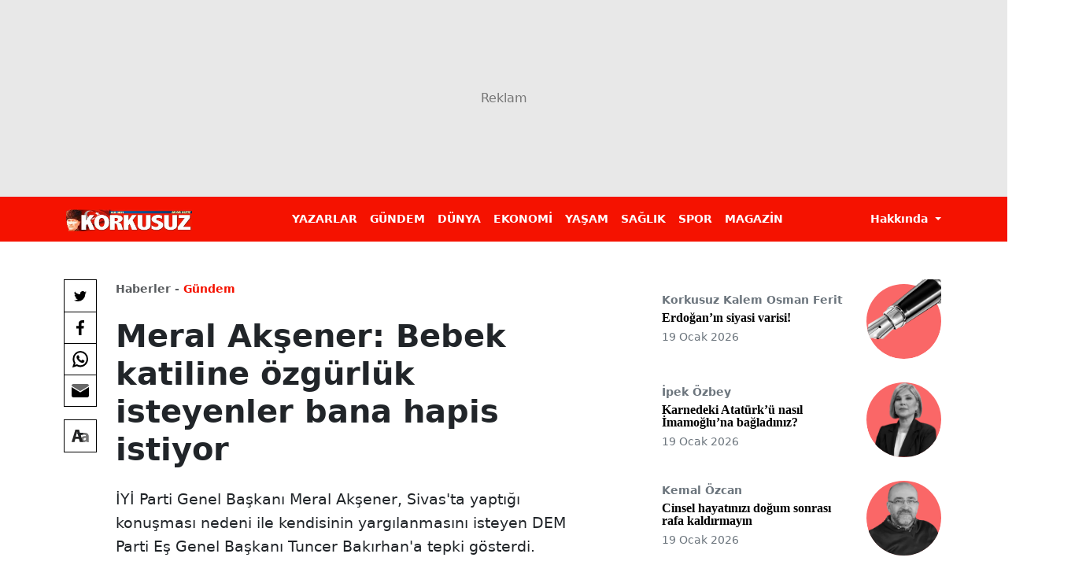

--- FILE ---
content_type: text/html; charset=utf-8
request_url: https://www.korkusuz.com.tr/meral-aksener-bebek-katiline-ozgurluk-isteyenler-bana-hapis-istiyor-p9173
body_size: 8943
content:
<!DOCTYPE html>
<html lang="tr">
<head>
    <link rel="dns-prefetch" href="https://korkusuz01.sozcucdn.com"/>
    <link rel="dns-prefetch" href="https://firebase.googleapis.com"/>
    <link rel="dns-prefetch" href="https://www.gstatic.com"/>
    <link rel="dns-prefetch" href="https://www.googletagmanager.com"/>
    <link rel="dns-prefetch" href="https://securepubads.g.doubleclick.net"/>
    <link rel="dns-prefetch" href="https://googleads.g.doubleclick.net"/>
    <link rel="dns-prefetch" href="https://adservice.google.com.tr"/>
    <link rel="dns-prefetch" href="https://adservice.google.com"/>
    <link rel="dns-prefetch" href="https://www.googletagservices.com"/>
    <link rel="dns-prefetch" href="https://tpc.googlesyndication.com"/>
    <link rel="dns-prefetch" href="https://pagead2.googlesyndication.com"/>
    <link rel="dns-prefetch" href="https://static.criteo.net"/>
    <link rel="dns-prefetch" href="https://gatr.hit.gemius.pl"/>
    <link rel="dns-prefetch" href="https://medya.ilan.gov.tr"/>
    <link rel="dns-prefetch" href="https://cdn.jsdelivr.net"/>
    <link rel="dns-prefetch" href="https://av2.sozcu.com.tr"/>
    <link rel="dns-prefetch" href="https://c.amazon-adsystem.com"/>
    <!-- ads -->
    <link rel="preload" fetchpriority="high" href="https://securepubads.g.doubleclick.net/tag/js/gpt.js" as="script"/>
    <link rel="preload" fetchpriority="high" href="/lib/adsv2_dist/prebid9.42.0.js?v=8QdjvRnMsuzkWbWUQM-MnKN89nrMKwL7A_eRwkvyZgI" as="script" />
    <script async src="https://securepubads.g.doubleclick.net/tag/js/gpt.js" type="82e3086a8149ad89a55be29a-text/javascript"></script>
    <script async src="/lib/adsv2_dist/prebid9.42.0.js?v=8QdjvRnMsuzkWbWUQM-MnKN89nrMKwL7A_eRwkvyZgI" type="82e3086a8149ad89a55be29a-text/javascript"></script>
    <!-- ads -->
    <link rel="modulepreload" crossorigin href="/lib/js/bootstrap.esm.js?v=PReivAwvMYg6kiLW5uAJzdzInFoL7mdgnl1u2AYFUhk" />
    <link rel="modulepreload" href="https://av2.sozcu.com.tr/dist/analytics-client-V2.js?v=2023-13"/>
    <!-- Aps Tag -->
    <script type="82e3086a8149ad89a55be29a-text/javascript">
        //load the apstag.js library
        !function(a9,a,p,s,t,A,g){if(a[a9])return;function q(c,r){a[a9]._Q.push([c,r])}a[a9]={init:function(){q("i",arguments)},fetchBids:function(){q("f",arguments)},setDisplayBids:function(){},targetingKeys:function(){return[]},_Q:[]};A=p.createElement(s);A.async=!0;A.src=t;g=p.getElementsByTagName(s)[0];g.parentNode.insertBefore(A,g)}("apstag",window,document,"script","//c.amazon-adsystem.com/aax2/apstag.js");
        //initialize the apstag.js library on the page to allow bidding
        apstag.init({
            pubID: 'dcfa1fed-b0d2-4af7-9c30-d3ac125401e9', //enter your pub ID here as shown above, it must within quotes
            adServer: 'googletag'
        });
    </script>
    <!-- Aps Tag -->
    
<!-- domain tags -->
<script type="82e3086a8149ad89a55be29a-text/javascript">
    const catSlug = 'gundem';
    const catName = 'Gündem';
    const catId = '5';
    const postId = '9173';
    const isEnabled=true;
    const isSecure=true;
    window.domainAdsConfForDesktop={isEnabled:isEnabled, targetingMap:{'tehlikeli': isSecure ? 'hayır':'evet', 'sistem': 'korkusuz','tipi':'single', 'krkszCat': catName,'postId':postId}};
    window.domainAdsConfForMobile={isEnabled:isEnabled, targetingMap:{'tehlikeli': isSecure ? 'hayır':'evet', 'sistem': 'mobil','tipi':'single', 'krkszMobilCat': catName,'postId':postId}};
</script>
<link rel="modulepreload" crossorigin fetchpriority="high" href="/lib/adsv2_dist/postDetailPageClient_tr.js?v=B8V2cD493makio_WPYNkiAJHpmOsAFJKmvX1AXaRIS0" />
<script async="async" type="82e3086a8149ad89a55be29a-module" id="domainTag" src="/lib/adsv2_dist/postDetailPageClient_tr.js?v=B8V2cD493makio_WPYNkiAJHpmOsAFJKmvX1AXaRIS0"></script>
<!-- domain tags -->

    <link rel="preload" fetchpriority="high" href="/lib/css/detay.css?v=O0mQMkTQTQut071SQaNpigYeXqqC9gKzzg1VY2fNdfE" as="style" />
    <link rel="preload" fetchpriority="high" as="image" href="https://korkusuz01.sozcucdn.com/korkusuz/production/uploads/images/2024/1/meralaksenertepki2jpg-fyByZpwsD0uXjtTO1UMnwQ.jpg?w=390&amp;h=219&amp;mode=crop&amp;scale=both">
    <link rel="stylesheet" href="/lib/css/detay.css?v=O0mQMkTQTQut071SQaNpigYeXqqC9gKzzg1VY2fNdfE" />
    <script type="82e3086a8149ad89a55be29a-module" crossorigin="" src="/lib/js/detail.js?v=UOuad6BQDWysNQfpTjC1YV-lL3oytU-qq-2hC3pYzos"></script>
    <link type="modulepreload" crossorigin="" src="~/lib/js/share.js" />

    <title>Meral Ak&#x15F;ener: Bebek katiline &#xF6;zg&#xFC;rl&#xFC;k isteyenler bana hapis istiyor</title>
    <meta name="description" content="&#x130;Y&#x130; Parti Genel Ba&#x15F;kan&#x131; Meral Ak&#x15F;ener, Sivas&#x27;ta yapt&#x131;&#x11F;&#x131; konu&#x15F;mas&#x131; nedeni ile kendisinin yarg&#x131;lanmas&#x131;n&#x131; isteyen DEM Parti&#xA0;E&#x15F; Genel Ba&#x15F;kan&#x131; Tuncer Bak&#x131;rhan&#x27;a tepki g&#xF6;sterdi." />
    <link rel="canonical" href="https://www.korkusuz.com.tr/meral-aksener-bebek-katiline-ozgurluk-isteyenler-bana-hapis-istiyor-p9173"/>
    
    
            <meta name="robots" content="max-image-preview:large">
            <link rel="image_src" href="https://korkusuz01.sozcucdn.com/korkusuz/production/uploads/images/2024/1/meralaksenertepki2jpg-fyByZpwsD0uXjtTO1UMnwQ.jpg?w=1200&h=675&mode=crop&scale=both" />
            <meta name="author" content="Korkusuz">
            <meta property="og:type" content="article">
            <meta property="og:title" content="Meral Ak&#x15F;ener: Bebek katiline &#xF6;zg&#xFC;rl&#xFC;k isteyenler bana hapis istiyor - Korkusuz Gazetesi">
            <meta property="og:description" content="&#x130;Y&#x130; Parti Genel Ba&#x15F;kan&#x131; Meral Ak&#x15F;ener, Sivas&#x27;ta yapt&#x131;&#x11F;&#x131; konu&#x15F;mas&#x131; nedeni ile kendisinin yarg&#x131;lanmas&#x131;n&#x131; isteyen DEM Parti&#xA0;E&#x15F; Genel Ba&#x15F;kan&#x131; Tuncer Bak&#x131;rhan&#x27;a tepki g&#xF6;sterdi.">
            <meta property="og:url" content="https://www.korkusuz.com.tr/meral-aksener-bebek-katiline-ozgurluk-isteyenler-bana-hapis-istiyor-p9173">
            <meta property="og:image" content="https://korkusuz01.sozcucdn.com/korkusuz/production/uploads/images/2024/1/meralaksenertepki2jpg-fyByZpwsD0uXjtTO1UMnwQ.jpg?w=1200&h=675&mode=crop&scale=both">
            <meta property="og:image:width" content="1200">
            <meta property="og:image:height" content="675">
            <meta property="fb:pages" content="683957111718760">
            <meta name="twitter:card" content="summary_large_image">
            <meta name="twitter:image" content="https://korkusuz01.sozcucdn.com/korkusuz/production/uploads/images/2024/1/meralaksenertepki2jpg-fyByZpwsD0uXjtTO1UMnwQ.jpg?w=1200&h=675&mode=crop&scale=both">
            <meta name="twitter:site" content="@korkusuzgazete">
            <meta name="twitter:title" content="Meral Ak&#x15F;ener: Bebek katiline &#xF6;zg&#xFC;rl&#xFC;k isteyenler bana hapis istiyor - Korkusuz Gazetesi">
            <meta name="twitter:description" content="&#x130;Y&#x130; Parti Genel Ba&#x15F;kan&#x131; Meral Ak&#x15F;ener, Sivas&#x27;ta yapt&#x131;&#x11F;&#x131; konu&#x15F;mas&#x131; nedeni ile kendisinin yarg&#x131;lanmas&#x131;n&#x131; isteyen DEM Parti&#xA0;E&#x15F; Genel Ba&#x15F;kan&#x131; Tuncer Bak&#x131;rhan&#x27;a tepki g&#xF6;sterdi.">
    <script src="/lib/js/korkusuz_taboola.js" type="82e3086a8149ad89a55be29a-text/javascript"></script>

    
    <meta name="robots" content="FOLLOW, INDEX"/>
    
    <meta charset="utf-8"/>
    <meta name="viewport" content="width=device-width, initial-scale=1.0">
    <link rel="shortcut icon" type="image/png" href="/lib/img/favicon.png">
    <!-- Google Tag Manager -->
    <script async type="82e3086a8149ad89a55be29a-text/javascript">
    window.dataLayer = window.dataLayer || [];
    (async function(w,d,s,l,i){
        w[l]=w[l]||[];w[l].push({'gtm.start':
    new Date().getTime(),event:'gtm.js'});var f=d.getElementsByTagName(s)[0],
    j=d.createElement(s),dl=l!='dataLayer'?'&l='+l:'';j.async=true;j.src=
    'https://www.googletagmanager.com/gtm.js?id='+i+dl;f.parentNode.insertBefore(j,f);
    })(window,document,'script','dataLayer','GTM-W479PCLK');
    </script>
    <!-- End Google Tag Manager -->

    
    
    
</head>
<body>
<!-- Google Tag Manager (noscript) -->
<noscript><iframe src="https://www.googletagmanager.com/ns.html?id=GTM-W479PCLK"
height="0" width="0" style="display:none;visibility:hidden"></iframe></noscript>
<!-- End Google Tag Manager (noscript) -->



<div class="offcanvas offcanvas-end" tabindex="-1" id="sideMenu" aria-labelledby="sideMenuLabel">
    <div class="offcanvas-header bg-primary" data-bs-theme="dark">
        <a href="/">
            <img src="/lib/img/logo.png" alt="Korkusuz" height="26">
        </a>
        <button type="button" class="btn-close" data-bs-dismiss="offcanvas" aria-label="Close"></button>
    </div>
    <div class="offcanvas-body">
            <ul class="list-unstyled side-menu border-bottom py-3">
                    <li><a href="https://www.korkusuz.com.tr/yazarlar" class="fw-bold fs-5">YAZARLAR</a></li>
                    <li><a href="/gundem-c5" class="fw-bold fs-5">G&#xDC;NDEM</a></li>
                    <li><a href="/dunya-c18" class="fw-bold fs-5">D&#xDC;NYA</a></li>
                    <li><a href="/ekonomi-c143" class="fw-bold fs-5">EKONOM&#x130;</a></li>
                    <li><a href="/yasam-c41" class="fw-bold fs-5">YA&#x15E;AM</a></li>
                    <li><a href="/saglik-c29" class="fw-bold fs-5">SA&#x11E;LIK</a></li>
                    <li><a href="/spor-c32" class="fw-bold fs-5">SPOR</a></li>
                    <li><a href="/magazin-c24" class="fw-bold fs-5">MAGAZ&#x130;N</a></li>
            </ul>
                <ul class="list-unstyled lh-lg">
                                <li>
                                    <a href="/kunye-pg6" class="text-secondary">K&#xFC;nye</a>
                                </li>
                                <li>
                                    <a href="/reklam-pg7" class="text-secondary">Reklam</a>
                                </li>
                                <li>
                                    <a href="/iletisim-pg8" class="text-secondary">&#x130;leti&#x15F;im</a>
                                </li>
                                <li>
                                    <a href="/kisisel-verileri-koruma-kanunu-ctr16" class="text-secondary">Ki&#x15F;isel Verileri Koruma Kanunu</a>
                                </li>
                </ul>
    </div>
</div>
<!-- MAIN MASTHEAD -->
<div class="ad masthead masthead-main">
    <div id="div-krksz-masthead" style="display: none;"></div>
    <div id="div-krksz_320x50_mobil" style="display: none;"></div>

</div>

<!-- /MAIN MASTHEAD -->

    <nav class="navbar navbar-expand-lg bg-primary sticky-top mb-4">
        <div class="container">
            <a class="navbar-brand" href="/">
            <img src="https://korkusuz01.sozcucdn.com/korkusuz/production/uploads/images/2023/12/logowebp-ECeHECELc0e7Tj0xEz5Aug.webp" alt="Korkusuz" height="28" width="160">
            </a>
            <button class="navbar-toggler shadow-none" type="button" data-bs-toggle="offcanvas" data-bs-target="#sideMenu" aria-controls="sideMenu" aria-label="Toggle navigation">
                <span class="navbar-toggler-icon"></span>
            </button>
            <div class="collapse navbar-collapse" id="navbarSupportedContent">
                
                <ul class="navbar-nav mx-auto mb-2 mb-lg-0">
                        <li class="nav-item">
                            <a class="nav-link" aria-current="page" href="https://www.korkusuz.com.tr/yazarlar">YAZARLAR</a>
                        </li>
                        <li class="nav-item">
                            <a class="nav-link" aria-current="page" href="/gundem-c5">G&#xDC;NDEM</a>
                        </li>
                        <li class="nav-item">
                            <a class="nav-link" aria-current="page" href="/dunya-c18">D&#xDC;NYA</a>
                        </li>
                        <li class="nav-item">
                            <a class="nav-link" aria-current="page" href="/ekonomi-c143">EKONOM&#x130;</a>
                        </li>
                        <li class="nav-item">
                            <a class="nav-link" aria-current="page" href="/yasam-c41">YA&#x15E;AM</a>
                        </li>
                        <li class="nav-item">
                            <a class="nav-link" aria-current="page" href="/saglik-c29">SA&#x11E;LIK</a>
                        </li>
                        <li class="nav-item">
                            <a class="nav-link" aria-current="page" href="/spor-c32">SPOR</a>
                        </li>
                        <li class="nav-item">
                            <a class="nav-link" aria-current="page" href="/magazin-c24">MAGAZ&#x130;N</a>
                        </li>
                </ul>
                    <div class="d-flex">
                            <div class="dropdown">
                                <button class="nav-link dropdown-toggle" type="button" data-bs-toggle="dropdown" aria-expanded="false">
                                    Hakk&#x131;nda
                                </button>
                                <ul class="dropdown-menu dropdown-menu-end">
                                            <li>
                                                <a class="dropdown-item" href="/kunye-pg6">K&#xFC;nye</a>
                                            </li>
                                            <li>
                                                <a class="dropdown-item" href="/reklam-pg7">Reklam</a>
                                            </li>
                                            <li>
                                                <a class="dropdown-item" href="/iletisim-pg8">&#x130;leti&#x15F;im</a>
                                            </li>
                                            <li>
                                                <a class="dropdown-item" href="/kisisel-verileri-koruma-kanunu-ctr16">Ki&#x15F;isel Verileri Koruma Kanunu</a>
                                            </li>
                                </ul>
                            </div>
                    </div>
        </div>
        </div>
    </nav>
<div class="container position-relative">
    <div class="d-flex justify-content-center pageskin-tepe"> 
    <div id="div-krksz_ps_tepe" style="display: none;"></div>
</div>
 
    <!-- SAĞ SOL REKLAMLAR -->
<div class="ad ad-cols d-none d-lg-block">
    <div class="ad-col ad-col-left text-end">
        <div class="ad-col-container">
            <div id="div-krksz_ps_sol" style="display: none;"></div>
        </div>
    </div>
    <div class="ad-col ad-col-right">
        <div class="ad-col-container">
            <div id="div-krksz_ps_sag" style="display: none;"></div>
        </div>
    </div>
</div>
<!-- /SAĞ SOL REKLAMLAR -->
    <div class="row">
        <div class="col-lg-8">
            <article>
                <div class="row">
                    <div class="col-lg-10 mx-auto position-relative">
                        <header class="mb-4">
                                <div class="d-flex align-items-center justify-content-between mb-4 breadcrumb">
                                    <div class="pe-2">
                                        <a href="/" class="text-muted small fw-bold lh-1">Haberler -</a> <a href="/gundem-c5" class="small fw-bold text-primary text-nowrap lh-1">G&#xFC;ndem</a>
                                    </div>
                                </div>
                                <h1 class="fw-bold mb-4">Meral Ak&#x15F;ener: Bebek katiline &#xF6;zg&#xFC;rl&#xFC;k isteyenler bana hapis istiyor</h1>
                                <p class="description mb-4">&#x130;Y&#x130; Parti Genel Ba&#x15F;kan&#x131; Meral Ak&#x15F;ener, Sivas&#x27;ta yapt&#x131;&#x11F;&#x131; konu&#x15F;mas&#x131; nedeni ile kendisinin yarg&#x131;lanmas&#x131;n&#x131; isteyen DEM Parti&#xA0;E&#x15F; Genel Ba&#x15F;kan&#x131; Tuncer Bak&#x131;rhan&#x27;a tepki g&#xF6;sterdi.</p>
                                <div class="content-meta mb-4">
                                    <div class="content-meta-info">
                                        <div class="content-meta-dates">
                                            <span class="content-meta-date"><span>Yayınlanma:</span> <time>29 Ocak 2024 - 17:52</time></span>
                                        </div>
                                    </div>
                                </div>
                        </header>
                            <div class="main-image img-holder wide mb-lg-4">
                                    <picture>
                                        <source media="(min-width:992px)" srcset="https://korkusuz01.sozcucdn.com/korkusuz/production/uploads/images/2024/1/meralaksenertepki2jpg-fyByZpwsD0uXjtTO1UMnwQ.jpg?w=607&amp;h=341&amp;mode=crop&amp;scale=both">
                                        <source media="(min-width:576px)" srcset="https://korkusuz01.sozcucdn.com/korkusuz/production/uploads/images/2024/1/meralaksenertepki2jpg-fyByZpwsD0uXjtTO1UMnwQ.jpg?w=540&amp;h=304&amp;mode=crop&amp;scale=both">
                                        <img src="https://korkusuz01.sozcucdn.com/korkusuz/production/uploads/images/2024/1/meralaksenertepki2jpg-fyByZpwsD0uXjtTO1UMnwQ.jpg?w=390&amp;h=219&amp;mode=crop&amp;scale=both" alt="Meral Ak&#x15F;ener: Bebek katiline &#xF6;zg&#xFC;rl&#xFC;k isteyenler bana hapis istiyor">
                                    </picture>
                            </div>
                        <div class="share-area mb-4 mb-lg-0">
                            <div>
                                <div class="share-actions mb-0 mb-lg-3">
                                    <button aria-label="Twitter'da Paylaş" class="btn btn-option btn-twitter" data-url="https://www.korkusuz.com.tr/meral-aksener-bebek-katiline-ozgurluk-isteyenler-bana-hapis-istiyor-p9173" data-company="gazetesozcu" data-title="Meral Ak&#x15F;ener: Bebek katiline &#xF6;zg&#xFC;rl&#xFC;k isteyenler bana hapis istiyor"></button>
                                    <button aria-label="Facebook'da Paylaş" class="btn btn-option btn-facebook" data-url="https://www.korkusuz.com.tr/meral-aksener-bebek-katiline-ozgurluk-isteyenler-bana-hapis-istiyor-p9173"></button>
                                    <a href="whatsapp://send?text=Meral Ak&#x15F;ener: Bebek katiline &#xF6;zg&#xFC;rl&#xFC;k isteyenler bana hapis istiyor - https://www.korkusuz.com.tr/meral-aksener-bebek-katiline-ozgurluk-isteyenler-bana-hapis-istiyor-p9173" aria-label="Whatsapp'da Paylaş" class="btn btn-option btn-whatsapp" data-action="share/whatsapp/share"></a>
                                    <a href="/cdn-cgi/l/email-protection#[base64]" target="_blank" aria-label="E-posta ile Paylaş" class="btn btn-option btn-mail"></a>
                                </div>
                                <div class="content-options">
                                    <div class="dropdown">
                                        <button class="btn btn-option btn-type dropdown-toggle" type="button" id="fontSize" data-bs-toggle="dropdown" aria-expanded="false" aria-label="Yazı boyutu"></button>
                                        <ul class="dropdown-menu dropdown-menu-end" aria-labelledby="fontSize">
                                            <li><span class="dropdown-item btn fontSizeLarge">Yazıları büyüt</span></li>
                                            <li><span class="dropdown-item btn fontSizeSmall">Yazıları küçült</span></li>
                                            <li><span class="dropdown-item btn fontSizeZero">Standart boyut</span></li>
                                        </ul>
                                    </div>
                                </div>
                            </div>
                        </div>
                        <div class="article-body">
                            <p>Akşener, PKK'ya bir ter&ouml;r &ouml;rg&uuml;t&uuml;d&uuml;r diyemeyenler, her seferinde Meclise gelip Abdullah &Ouml;calan'a &ouml;zg&uuml;rl&uuml;k deyip, kendi aralarında da alkışlayanlar elbette bunu &ccedil;arptıracaklar ve sonu&ccedil; itibarı ile Abdullah &Ouml;calan'a &ouml;zg&uuml;rl&uuml;k isteyenler, bebek katiline &ouml;zg&uuml;rl&uuml;k isteyenler Meral Akşenere hapis istiyorlar. Hoş gelişler ola Mustafa Kemal Paşa" dedi.</p>
<p>&Ccedil;eşitli programlara katılmak &uuml;zere Orduya gelen İYİ Parti Genel Başkanı Meral Akşener, parti il binasında gazetecilerle bir araya geldi. Akşener, 18 Ocak'ta Sivas'ta yaptığı konuşmasında, "Ge&ccedil;mişte siyasi cinayetlere şahit olduk ama mert&ccedil;eydi" s&ouml;zleri i&ccedil;in kendisini eleştiren ve "Biraz hukuk etiği olan hakim ve savcıların bir an &ouml;nce bu s&ouml;zler &uuml;zerine soruşturma a&ccedil;ıp bu insanı yargılaması gerektiğini d&uuml;ş&uuml;n&uuml;yorduk" diyen DEM Parti Eş Genel Başkanı Tuncer Bakırhana tepki g&ouml;sterdi.</p>
<p>A&ccedil;ıklamalarının &ouml;zellikle &ccedil;arptırıldığını belirten Akşener, Benim insanlara, kurumlara, gruplara ayna tutmak gibi bir vazifem var. Benim orada s&ouml;ylediğim şey; &ouml;ncelik ile bizim gen&ccedil;lik d&ouml;nemimizde keşke olmasaydı yani gen&ccedil;ken keşke olmasaydı ama 80 &ouml;ncesinde 70li yıllarda solcular, &uuml;lk&uuml;c&uuml;ler şeklinde gen&ccedil;ler karşı karşıya geldi. Birbirimize bazı eylemler yaptık ama bu o kadar a&ccedil;ık netti ki; dolayısı ile mert&ccedil;eydi ki aileler korkmazdık, dedim. Biz korkmazdık dedim. Neye g&ouml;re dedim? &Ccedil;&uuml;nk&uuml; orada abidik gubidik yoktu. Eylem yanlış elbette ama aileler korkmazdı. Bug&uuml;n Sinan Ateşi katledenlerin bulunmaması, Sinan Ateşin &ccedil;ocuğunun, kızının, Banu &Ccedil;i&ccedil;ekin annesinin de katledileceğinden bu derece korkuyor olmasının getirdiği başka bir iş var. Onu anlatmaya &ccedil;alıştım. Ama bu PKKya bir ter&ouml;r &ouml;rg&uuml;t&uuml;d&uuml;r diyemeyenler, her seferinde Meclise gelip Abdullah &Ouml;cala &ouml;zg&uuml;rl&uuml;k deyip, kendi aralarında da alkışlayanlar elbette bunu &ccedil;arptıracaklar ve sonu&ccedil; itibarı ile Abdullah &Ouml;calana &ouml;zg&uuml;rl&uuml;k isteyenler, bebek katiline &ouml;zg&uuml;rl&uuml;k isteyenler Meral Akşenere hapis istiyorlar. Hoş gelişler ola Mustafa Kemal Paşa diye konuştu.</p>
<p><strong>BU ARKADAŞLARIN T&Uuml;M&Uuml; NAMERT</strong></p>
<p>Ben de buradan ilan ediyorum; keşke bu konuda bir soruşturma a&ccedil;ılsa ve hepimiz işin nasıl olduğunu g&ouml;rsek" diyen Akşener, ş&ouml;yle devam etti:</p>
<p>"Ama bu arkadaşların t&uuml;m&uuml; namert. Bu bir hakaret olarak kabul edilirse hemen versinler mahkemeye. Buradan y&uuml;r&uuml;nebilir, akıl da vereyim. Bakın Naz bebeği katledenler namerttir. Fethi Sekini katledenler namerttir. Eren B&uuml;lb&uuml;l&uuml; katledenler namerttir. Yasin B&ouml;r&uuml;y&uuml; katledenler namerttir. Aynı zamanda Sinan Ateşi katledenler de namerttir. Bunlar namerttir. Dolayısı ile bu kişilerin i&ccedil;lerindeki k&ouml;t&uuml;l&uuml;ğ&uuml; ortaya d&ouml;k&uuml;yor olmaları elbette milletimiz a&ccedil;ısından iyi bir şeydir. Bu insanların, K&uuml;rtleri maraba gibi g&ouml;ren bu yapının karşısında el pen&ccedil;e divan duranlara da buradan sizler aracılığı ile s&ouml;z&uuml;m var; kardeşim bu DEMli kafalılara değil, K&uuml;rtlere y&ouml;nelin. K&uuml;rtleri maraba g&ouml;ren bu DEMli kafalara y&ouml;nelmek yerine, bu PKKya ter&ouml;rist diyemeyenlere y&ouml;nelmek yerine, onlar K&uuml;rtlerin temsilcisi memsilcisi değildir. Onların b&uuml;y&uuml;k bir &ccedil;oğunluğu katillere alkış tutan insanlardan oluşur. Onlara y&ouml;nelin ki T&uuml;rkiye bu iki yumruk arasındaki orta oyunundan kurtulsun."</p>
<p>Konuşmasının ardından teşkilat mensupları ile basına kapalı toplantı ger&ccedil;ekleştiren Akşener, daha sonra esnaf ve vatandaşlarla bir araya geldi.</p>
<p>(DHA)</p>
                        </div>
                        
                        <div class="article-extra">
                        </div>
                    </div>
                </div>
            </article>
        </div>
        <div class="col-lg-4">
            <div class="mb-4">
                
            <a href="/erdogan-in-siyasi-varisi-p48829" class="d-flex align-items-center author w-100 mb-4">
                <span class="d-flex flex-column w-100 me-3">
                    <span class="author-name small fw-semibold text-secondary mb-1">Korkusuz Kalem Osman Ferit </span>
                    <span class="fw-bold author-content-title">Erdo&#x11F;an&#x2019;&#x131;n siyasi varisi!</span>
                    <span class="small text-secondary">19 Ocak 2026</span>
                </span>
                <span class="author-photo flex-shrink-0">
                    <img loading="lazy" src="https://korkusuz01.sozcucdn.com/korkusuz/production/uploads/images/2024/11/kalempng-9x-NJQHeA0qGSYxThvcTJw.png" alt="Korkusuz Kalem Osman Ferit ">
                </span>
            </a>
            <a href="/karnedeki-ataturk-u-nasil-imamoglu-na-bagladiniz-p48830" class="d-flex align-items-center author w-100 mb-4">
                <span class="d-flex flex-column w-100 me-3">
                    <span class="author-name small fw-semibold text-secondary mb-1">&#x130;pek &#xD6;zbey </span>
                    <span class="fw-bold author-content-title">Karnedeki Atat&#xFC;rk&#x2019;&#xFC; nas&#x131;l &#x130;mamo&#x11F;lu&#x2019;na ba&#x11F;lad&#x131;n&#x131;z?</span>
                    <span class="small text-secondary">19 Ocak 2026</span>
                </span>
                <span class="author-photo flex-shrink-0">
                    <img loading="lazy" src="https://korkusuz01.sozcucdn.com/korkusuz/production/uploads/images/2025/9/imageremovebgpreview-27png-vXHZJvrquk_LO6bDt9808w.png" alt="&#x130;pek &#xD6;zbey ">
                </span>
            </a>
            <a href="/cinsel-hayatinizi-dogum-sonrasi-rafa-kaldirmayin-p48832" class="d-flex align-items-center author w-100 mb-4">
                <span class="d-flex flex-column w-100 me-3">
                    <span class="author-name small fw-semibold text-secondary mb-1">Kemal &#xD6;zcan</span>
                    <span class="fw-bold author-content-title">Cinsel hayat&#x131;n&#x131;z&#x131; do&#x11F;um sonras&#x131; rafa kald&#x131;rmay&#x131;n</span>
                    <span class="small text-secondary">19 Ocak 2026</span>
                </span>
                <span class="author-photo flex-shrink-0">
                    <img loading="lazy" src="https://korkusuz01.sozcucdn.com/korkusuz/development/uploads/images/2023/9/kemalozcanpng-5vu-kIpDD06cGHFdbzGN2g.png" alt="Kemal &#xD6;zcan">
                </span>
            </a>
    <a href="/yazarlar" class="text-center">Tüm Yazarlar</a>


            </div>
            <div class="sticky-top" style="top: 81px">
                <div class="ad no-placeholder">
                    <iframe name="BIKADV" style="margin-bottom: 1.5rem;" src="https://medya.ilan.gov.tr/widgets/8e8b188a-dce4-49ca-8025-2ae035825507.html" width="300" height="175" frameborder="0" scrolling="no"></iframe>
                </div>
                <div class="ad">
    <div id="div-krksz_300x250" style="display: none;"></div>
</div>


            </div>
        </div>
    </div>
</div>
<div id="div-krksz_popup" style="display: none;"></div>
<div id="div-krksz_mob_intersititial" style="display: none;"></div>




<script data-cfasync="false" src="/cdn-cgi/scripts/5c5dd728/cloudflare-static/email-decode.min.js"></script><script type="82e3086a8149ad89a55be29a-module" async>
    import { setupAnalyticsV2 } from "https://av2.sozcu.com.tr/dist/analytics-client-V2.js?v=2023-13";
    const av2Config = {
        projectId: '16486555577251459517',
        apiKey: '16840040456772455418',
        measurementId: '6001',
    };
    const analyticsV2 = setupAnalyticsV2(av2Config);
    const eventData1 = await analyticsV2.prepareEvent();
    eventData1.contentId = postId;
    eventData1.contentCategoryName = catName;
    eventData1.contentCategoryId = catId;
    const res = await analyticsV2.sendAsync(eventData1);

</script>


<script type="application/ld&#x2B;json">
{ 
    "@context": "https://schema.org",
    "@type": "BreadcrumbList",
    "itemListElement": [
        {
            "@type": "ListItem",
            "position": 1,
            "item": {
                "@id": "https://www.korkusuz.com.tr",
                "name": "Haberler"
            }
        },
        {
            "@type": "ListItem",
            "position": 2,
            "item": {
                "@id": "https://www.korkusuz.com.tr/gundem-c5",
                "name": "Gündem"
            }
        },
        {
            "@type": "ListItem",
            "position": 3,
            "item": {
                    "@id": "https://www.korkusuz.com.tr/meral-aksener-bebek-katiline-ozgurluk-isteyenler-bana-hapis-istiyor-p9173",
                    "name": "Meral Akşener: Bebek katiline özgürlük isteyenler bana hapis istiyor"
            }
        }
    ]
}
            
</script>
<script type="application/ld&#x2B;json">
    {
                "@context": "https://schema.org",
                "@type": "Organization",
                "url": "https://www.korkusuz.com.tr",
                "logo": {
                    "@type": "ImageObject",
                    "url": "https://korkusuz01.sozcucdn.com/korkusuz/production/uploads/images/2023/9/logopng-Wq5wCq1tdkSMht9LaspaPw.png",
                    "width": 159,
                    "height": 28
                },
                "sameAs": [
                    "https://www.facebook.com/korkusuzGazete/",
                    "https://twitter.com/korkusuzgazete"
                ],
                "contactPoint": [
                    {
                        "@type": "ContactPoint",
                        "telephone": "+90-212-346-07-07",
                        "contactType": "customer service"
                    }
                ]
            }
</script>
<script type="application/ld&#x2B;json">
    {"@context":"https://schema.org","@type":"NewsArticle","mainEntityOfPage":{"@type":"WebPage","@id":"https://https://www.korkusuz.com.tr/meral-aksener-bebek-katiline-ozgurluk-isteyenler-bana-hapis-istiyor-p9173"},"headline":"Meral Akşener: Bebek katiline özgürlük isteyenler bana hapis istiyor","name":"Meral Akşener: Bebek katiline özgürlük isteyenler bana hapis istiyor","articleBody":"Akşener, PKK'ya bir terör örgütüdür diyemeyenler, her seferinde Meclise gelip Abdullah Öcalan'a özgürlük deyip, kendi aralarında da alkışlayanlar elbette bunu çarptıracaklar ve sonuç itibarı ile Abdullah Öcalan'a özgürlük isteyenler, bebek katiline özgürlük isteyenler Meral Akşenere hapis istiyorlar. Hoş gelişler ola Mustafa Kemal Paşa\" dedi. Çeşitli programlara katılmak üzere Orduya gelen İYİ Parti Genel Başkanı Meral Akşener, parti il binasında gazetecilerle bir araya geldi. Akşener, 18 Ocak'ta Sivas'ta yaptığı konuşmasında, \"Geçmişte siyasi cinayetlere şahit olduk ama mertçeydi\" sözleri için kendisini eleştiren ve \"Biraz hukuk etiği olan hakim ve savcıların bir an önce bu sözler üzerine soruşturma açıp bu insanı yargılaması gerektiğini düşünüyorduk\" diyen DEM Parti Eş Genel Başkanı Tuncer Bakırhana tepki gösterdi. Açıklamalarının özellikle çarptırıldığını belirten Akşener, Benim insanlara, kurumlara, gruplara ayna tutmak gibi bir vazifem var. Benim orada söylediğim şey; öncelik ile bizim gençlik dönemimizde keşke olmasaydı yani gençken keşke olmasaydı ama 80 öncesinde 70li yıllarda solcular, ülkücüler şeklinde gençler karşı karşıya geldi. Birbirimize bazı eylemler yaptık ama bu o kadar açık netti ki; dolayısı ile mertçeydi ki aileler korkmazdık, dedim. Biz korkmazdık dedim. Neye göre dedim? Çünkü orada abidik gubidik yoktu. Eylem yanlış elbette ama aileler korkmazdı. Bugün Sinan Ateşi katledenlerin bulunmaması, Sinan Ateşin çocuğunun, kızının, Banu Çiçekin annesinin de katledileceğinden bu derece korkuyor olmasının getirdiği başka bir iş var. Onu anlatmaya çalıştım. Ama bu PKKya bir terör örgütüdür diyemeyenler, her seferinde Meclise gelip Abdullah Öcala özgürlük deyip, kendi aralarında da alkışlayanlar elbette bunu çarptıracaklar ve sonuç itibarı ile Abdullah Öcalana özgürlük isteyenler, bebek katiline özgürlük isteyenler Meral Akşenere hapis istiyorlar. Hoş gelişler ola Mustafa Kemal Paşa diye konuştu. BU ARKADAŞLARIN TÜMÜ NAMERT Ben de buradan ilan ediyorum; keşke bu konuda bir soruşturma açılsa ve hepimiz işin nasıl olduğunu görsek\" diyen Akşener, şöyle devam etti: \"Ama bu arkadaşların tümü namert. Bu bir hakaret olarak kabul edilirse hemen versinler mahkemeye. Buradan yürünebilir, akıl da vereyim. Bakın Naz bebeği katledenler namerttir. Fethi Sekini katledenler namerttir. Eren Bülbülü katledenler namerttir. Yasin Börüyü katledenler namerttir. Aynı zamanda Sinan Ateşi katledenler de namerttir. Bunlar namerttir. Dolayısı ile bu kişilerin içlerindeki kötülüğü ortaya döküyor olmaları elbette milletimiz açısından iyi bir şeydir. Bu insanların, Kürtleri maraba gibi gören bu yapının karşısında el pençe divan duranlara da buradan sizler aracılığı ile sözüm var; kardeşim bu DEMli kafalılara değil, Kürtlere yönelin. Kürtleri maraba gören bu DEMli kafalara yönelmek yerine, bu PKKya terörist diyemeyenlere yönelmek yerine, onlar Kürtlerin temsilcisi memsilcisi değildir. Onların büyük bir çoğunluğu katillere alkış tutan insanlardan oluşur. Onlara yönelin ki Türkiye bu iki yumruk arasındaki orta oyunundan kurtulsun.\" Konuşmasının ardından teşkilat mensupları ile basına kapalı toplantı gerçekleştiren Akşener, daha sonra esnaf ve vatandaşlarla bir araya geldi. (DHA)","articleSection":"Gündem","image":["https://korkusuz01.sozcucdn.com/korkusuz/production/uploads/images/2024/1/meralaksenertepki2jpg-fyByZpwsD0uXjtTO1UMnwQ.jpg"],"datePublished":"2024-01-29T17:52:01+03:00","dateCreated":"2024-01-29T17:51:59+03:00","dateModified":"2024-01-29T17:52:01+03:00","genre":"news","wordCount":431,"inLanguage":"tr-TR","typicalAgeRange":"7-","keywords":"","author":{"@type":"Person","name":"Korkusuz"},"publisher":{"@type":"Organization","name":"Korkusuz","logo":{"@type":"ImageObject","url":"https://korkusuz01.sozcucdn.com/korkusuz/production/uploads/images/2023/9/logopng-Wq5wCq1tdkSMht9LaspaPw.png","width":159,"height":28}},"description":"İYİ Parti Genel Başkanı Meral Akşener, Sivas'ta yaptığı konuşması nedeni ile kendisinin yargılanmasını isteyen DEM Parti\u00A0Eş Genel Başkanı Tuncer Bakırhan'a tepki gösterdi."}
</script>
<script async type="82e3086a8149ad89a55be29a-text/javascript">
(async () => {
    const content_author_full_name='Korkusuz';
    const content_author_id='26';
    const content_author_slug='korkusuz';
    const content_category_id='5';
    const content_category_name='G&#xFC;ndem';
    const content_category_slug='gundem';
    const content_editor_uuid='J2-fHaB0tEKw5sfUdZA7MA';
    const content_type='news-article';
    const content_id='9173';
    const page_type='index';
    const dataLayerBaseObject = {
        event: "customDimsLoaded",
        content_author_full_name: content_author_full_name,
        content_author_id: content_author_id,
        content_author_slug: content_author_slug,
        content_category_id: content_category_id,
        content_category_name: content_category_name,
        content_category_slug: content_category_slug,
        content_editor_uuid: content_editor_uuid,
        content_type: content_type,
        content_id:content_id,
        page_type: page_type
    };
    const dataLayerObject=Object.fromEntries(Object.entries(dataLayerBaseObject).filter((q)=>{if(q[1]){ return true; }}));
    window.dataLayer.push(dataLayerObject);
})();
</script>

<script src="/cdn-cgi/scripts/7d0fa10a/cloudflare-static/rocket-loader.min.js" data-cf-settings="82e3086a8149ad89a55be29a-|49" defer></script></body>
</html>

--- FILE ---
content_type: text/html; charset=utf-8
request_url: https://www.google.com/recaptcha/api2/aframe
body_size: 267
content:
<!DOCTYPE HTML><html><head><meta http-equiv="content-type" content="text/html; charset=UTF-8"></head><body><script nonce="pxFaDGtG4eBnufIkrXr-zQ">/** Anti-fraud and anti-abuse applications only. See google.com/recaptcha */ try{var clients={'sodar':'https://pagead2.googlesyndication.com/pagead/sodar?'};window.addEventListener("message",function(a){try{if(a.source===window.parent){var b=JSON.parse(a.data);var c=clients[b['id']];if(c){var d=document.createElement('img');d.src=c+b['params']+'&rc='+(localStorage.getItem("rc::a")?sessionStorage.getItem("rc::b"):"");window.document.body.appendChild(d);sessionStorage.setItem("rc::e",parseInt(sessionStorage.getItem("rc::e")||0)+1);localStorage.setItem("rc::h",'1768799708232');}}}catch(b){}});window.parent.postMessage("_grecaptcha_ready", "*");}catch(b){}</script></body></html>

--- FILE ---
content_type: application/javascript; charset=utf-8
request_url: https://fundingchoicesmessages.google.com/f/AGSKWxVye8-NKqAImnAlNbwERX7SfNfSWVR5LqZ6BnKrbxIRWf_qUwwrzwib_3m1hNX_u5CLYp4UugcQLoMwTmyyWVPpXVjE6UzDxwwlp-DOWDjiErLEV7MBtAky1PyTDy_9aaVPwWg=?fccs=W251bGwsbnVsbCxudWxsLG51bGwsbnVsbCxudWxsLFsxNzY4Nzk5NzA2LDc1MzAwMDAwMF0sbnVsbCxudWxsLG51bGwsW251bGwsWzddXSwiaHR0cHM6Ly93d3cua29ya3VzdXouY29tLnRyL21lcmFsLWFrc2VuZXItYmViZWsta2F0aWxpbmUtb3pndXJsdWstaXN0ZXllbmxlci1iYW5hLWhhcGlzLWlzdGl5b3ItcDkxNzMiLG51bGwsW1s4LCJNOWxrelVhWkRzZyJdLFs5LCJlbi1VUyJdLFsxOSwiMiJdLFsxNywiWzBdIl0sWzI0LCIiXSxbMjksImZhbHNlIl1dXQ
body_size: -224
content:
if (typeof __googlefc.fcKernelManager.run === 'function') {"use strict";this.default_ContributorServingResponseClientJs=this.default_ContributorServingResponseClientJs||{};(function(_){var window=this;
try{
var OH=function(a){this.A=_.t(a)};_.u(OH,_.J);var PH=_.Zc(OH);var QH=function(a,b,c){this.B=a;this.params=b;this.j=c;this.l=_.F(this.params,4);this.o=new _.bh(this.B.document,_.O(this.params,3),new _.Og(_.Ok(this.j)))};QH.prototype.run=function(){if(_.P(this.params,10)){var a=this.o;var b=_.ch(a);b=_.Jd(b,4);_.gh(a,b)}a=_.Pk(this.j)?_.Xd(_.Pk(this.j)):new _.Zd;_.$d(a,9);_.F(a,4)!==1&&_.H(a,4,this.l===2||this.l===3?1:2);_.Dg(this.params,5)&&(b=_.O(this.params,5),_.fg(a,6,b));return a};var RH=function(){};RH.prototype.run=function(a,b){var c,d;return _.v(function(e){c=PH(b);d=(new QH(a,c,_.A(c,_.Nk,2))).run();return e.return({ia:_.L(d)})})};_.Rk(8,new RH);
}catch(e){_._DumpException(e)}
}).call(this,this.default_ContributorServingResponseClientJs);
// Google Inc.

//# sourceURL=/_/mss/boq-content-ads-contributor/_/js/k=boq-content-ads-contributor.ContributorServingResponseClientJs.en_US.M9lkzUaZDsg.es5.O/d=1/exm=kernel_loader,loader_js_executable/ed=1/rs=AJlcJMzanTQvnnVdXXtZinnKRQ21NfsPog/m=web_iab_tcf_v2_signal_executable
__googlefc.fcKernelManager.run('\x5b\x5b\x5b8,\x22\x5bnull,\x5b\x5bnull,null,null,\\\x22https:\/\/fundingchoicesmessages.google.com\/f\/AGSKWxUEmENDO5FdT9Yh29LUixoy-jJfZpyBRY82ppoEELc9GckRAPpw3hDFVj2gLDic_PxKxL3Bgw2QevJGVOZN6QTwUgfoNmSt-aSYAu2ylrbEgaeeVsPAztQvvPCjla6ReM3mH9Y\\\\u003d\\\x22\x5d,null,null,\x5bnull,null,null,\\\x22https:\/\/fundingchoicesmessages.google.com\/el\/AGSKWxUIUM_s7v0ixFm1BuvOoyRIcdhl3UGpFPNrSrKe9lJPJHteSqE29ocmUtIGqhDfIO2djhl97i1r6OCbCiVpj-R0V3KHx5dv7WoHeVklBz0De_GPfEKDV_81S6FmIG_wo0B2Avg\\\\u003d\\\x22\x5d,null,\x5bnull,\x5b7\x5d\x5d\x5d,\\\x22korkusuz.com.tr\\\x22,1,\\\x22tr\\\x22,null,null,null,null,1\x5d\x22\x5d\x5d,\x5bnull,null,null,\x22https:\/\/fundingchoicesmessages.google.com\/f\/AGSKWxXjZJEyvsazaJuybSiSFzNEkALFrHyjKpBYJwcX2O-6A9S4220ZIhc4sMrU5DdOG9DXlRVF_C9fBuMDNnmpImJPkCICohQjZ0FkFkWIyaRndwRJHaBjvQ1K1uDIHAoEFtCk_t0\\u003d\x22\x5d\x5d');}

--- FILE ---
content_type: application/javascript; charset=utf-8
request_url: https://fundingchoicesmessages.google.com/f/AGSKWxWByMhCZE854Wtj8cDqpAE-LsYNtbjWp2c_nq2kEhr-MqtiZ3LjKz-ZquORah7iAAN_qMdJ85SqQMijfEo4oUU-RZ0bVEeM6uLb2WE5HFNIwPnVI4NRrd-pXZs819GIXEf8jOi7TA8db5lT4DQF2iC1SO_oy_lEk-O9YjdBlLCgU9Wuazs3VgcWDg==/__adscommon./photoad./pauseadextension./web-ad_/adstream_
body_size: -1291
content:
window['ee0d3da8-d07b-4c6b-965c-94271cf4e21f'] = true;